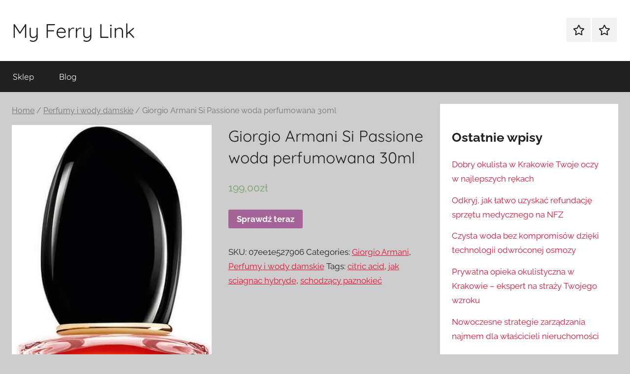

--- FILE ---
content_type: text/html; charset=UTF-8
request_url: https://myferrylink.pl/produkt/giorgio-armani-si-passione-woda-perfumowana-30ml/
body_size: 13758
content:
<!DOCTYPE html>
<html lang="pl-PL">

<head>
<meta charset="UTF-8">
<meta name="viewport" content="width=device-width, initial-scale=1">
<link rel="profile" href="http://gmpg.org/xfn/11">

<title>Giorgio Armani Si Passione woda perfumowana 30ml &#8211; My Ferry Link</title>
<meta name='robots' content='max-image-preview:large' />
<link rel="alternate" type="application/rss+xml" title="My Ferry Link &raquo; Kanał z wpisami" href="https://myferrylink.pl/feed/" />
<link rel="alternate" type="application/rss+xml" title="My Ferry Link &raquo; Kanał z komentarzami" href="https://myferrylink.pl/comments/feed/" />
<link rel="alternate" type="application/rss+xml" title="My Ferry Link &raquo; Giorgio Armani Si Passione woda perfumowana 30ml Kanał z komentarzami" href="https://myferrylink.pl/produkt/giorgio-armani-si-passione-woda-perfumowana-30ml/feed/" />
<link rel="alternate" title="oEmbed (JSON)" type="application/json+oembed" href="https://myferrylink.pl/wp-json/oembed/1.0/embed?url=https%3A%2F%2Fmyferrylink.pl%2Fprodukt%2Fgiorgio-armani-si-passione-woda-perfumowana-30ml%2F" />
<link rel="alternate" title="oEmbed (XML)" type="text/xml+oembed" href="https://myferrylink.pl/wp-json/oembed/1.0/embed?url=https%3A%2F%2Fmyferrylink.pl%2Fprodukt%2Fgiorgio-armani-si-passione-woda-perfumowana-30ml%2F&#038;format=xml" />
<style id='wp-img-auto-sizes-contain-inline-css' type='text/css'>
img:is([sizes=auto i],[sizes^="auto," i]){contain-intrinsic-size:3000px 1500px}
/*# sourceURL=wp-img-auto-sizes-contain-inline-css */
</style>
<link rel='stylesheet' id='donovan-theme-fonts-css' href='https://myferrylink.pl/wp-content/fonts/15386df4b5b9297211daf186ad589f57.css?ver=20201110' type='text/css' media='all' />
<style id='wp-emoji-styles-inline-css' type='text/css'>

	img.wp-smiley, img.emoji {
		display: inline !important;
		border: none !important;
		box-shadow: none !important;
		height: 1em !important;
		width: 1em !important;
		margin: 0 0.07em !important;
		vertical-align: -0.1em !important;
		background: none !important;
		padding: 0 !important;
	}
/*# sourceURL=wp-emoji-styles-inline-css */
</style>
<style id='wp-block-library-inline-css' type='text/css'>
:root{--wp-block-synced-color:#7a00df;--wp-block-synced-color--rgb:122,0,223;--wp-bound-block-color:var(--wp-block-synced-color);--wp-editor-canvas-background:#ddd;--wp-admin-theme-color:#007cba;--wp-admin-theme-color--rgb:0,124,186;--wp-admin-theme-color-darker-10:#006ba1;--wp-admin-theme-color-darker-10--rgb:0,107,160.5;--wp-admin-theme-color-darker-20:#005a87;--wp-admin-theme-color-darker-20--rgb:0,90,135;--wp-admin-border-width-focus:2px}@media (min-resolution:192dpi){:root{--wp-admin-border-width-focus:1.5px}}.wp-element-button{cursor:pointer}:root .has-very-light-gray-background-color{background-color:#eee}:root .has-very-dark-gray-background-color{background-color:#313131}:root .has-very-light-gray-color{color:#eee}:root .has-very-dark-gray-color{color:#313131}:root .has-vivid-green-cyan-to-vivid-cyan-blue-gradient-background{background:linear-gradient(135deg,#00d084,#0693e3)}:root .has-purple-crush-gradient-background{background:linear-gradient(135deg,#34e2e4,#4721fb 50%,#ab1dfe)}:root .has-hazy-dawn-gradient-background{background:linear-gradient(135deg,#faaca8,#dad0ec)}:root .has-subdued-olive-gradient-background{background:linear-gradient(135deg,#fafae1,#67a671)}:root .has-atomic-cream-gradient-background{background:linear-gradient(135deg,#fdd79a,#004a59)}:root .has-nightshade-gradient-background{background:linear-gradient(135deg,#330968,#31cdcf)}:root .has-midnight-gradient-background{background:linear-gradient(135deg,#020381,#2874fc)}:root{--wp--preset--font-size--normal:16px;--wp--preset--font-size--huge:42px}.has-regular-font-size{font-size:1em}.has-larger-font-size{font-size:2.625em}.has-normal-font-size{font-size:var(--wp--preset--font-size--normal)}.has-huge-font-size{font-size:var(--wp--preset--font-size--huge)}.has-text-align-center{text-align:center}.has-text-align-left{text-align:left}.has-text-align-right{text-align:right}.has-fit-text{white-space:nowrap!important}#end-resizable-editor-section{display:none}.aligncenter{clear:both}.items-justified-left{justify-content:flex-start}.items-justified-center{justify-content:center}.items-justified-right{justify-content:flex-end}.items-justified-space-between{justify-content:space-between}.screen-reader-text{border:0;clip-path:inset(50%);height:1px;margin:-1px;overflow:hidden;padding:0;position:absolute;width:1px;word-wrap:normal!important}.screen-reader-text:focus{background-color:#ddd;clip-path:none;color:#444;display:block;font-size:1em;height:auto;left:5px;line-height:normal;padding:15px 23px 14px;text-decoration:none;top:5px;width:auto;z-index:100000}html :where(.has-border-color){border-style:solid}html :where([style*=border-top-color]){border-top-style:solid}html :where([style*=border-right-color]){border-right-style:solid}html :where([style*=border-bottom-color]){border-bottom-style:solid}html :where([style*=border-left-color]){border-left-style:solid}html :where([style*=border-width]){border-style:solid}html :where([style*=border-top-width]){border-top-style:solid}html :where([style*=border-right-width]){border-right-style:solid}html :where([style*=border-bottom-width]){border-bottom-style:solid}html :where([style*=border-left-width]){border-left-style:solid}html :where(img[class*=wp-image-]){height:auto;max-width:100%}:where(figure){margin:0 0 1em}html :where(.is-position-sticky){--wp-admin--admin-bar--position-offset:var(--wp-admin--admin-bar--height,0px)}@media screen and (max-width:600px){html :where(.is-position-sticky){--wp-admin--admin-bar--position-offset:0px}}

/*# sourceURL=wp-block-library-inline-css */
</style><style id='wp-block-heading-inline-css' type='text/css'>
h1:where(.wp-block-heading).has-background,h2:where(.wp-block-heading).has-background,h3:where(.wp-block-heading).has-background,h4:where(.wp-block-heading).has-background,h5:where(.wp-block-heading).has-background,h6:where(.wp-block-heading).has-background{padding:1.25em 2.375em}h1.has-text-align-left[style*=writing-mode]:where([style*=vertical-lr]),h1.has-text-align-right[style*=writing-mode]:where([style*=vertical-rl]),h2.has-text-align-left[style*=writing-mode]:where([style*=vertical-lr]),h2.has-text-align-right[style*=writing-mode]:where([style*=vertical-rl]),h3.has-text-align-left[style*=writing-mode]:where([style*=vertical-lr]),h3.has-text-align-right[style*=writing-mode]:where([style*=vertical-rl]),h4.has-text-align-left[style*=writing-mode]:where([style*=vertical-lr]),h4.has-text-align-right[style*=writing-mode]:where([style*=vertical-rl]),h5.has-text-align-left[style*=writing-mode]:where([style*=vertical-lr]),h5.has-text-align-right[style*=writing-mode]:where([style*=vertical-rl]),h6.has-text-align-left[style*=writing-mode]:where([style*=vertical-lr]),h6.has-text-align-right[style*=writing-mode]:where([style*=vertical-rl]){rotate:180deg}
/*# sourceURL=https://myferrylink.pl/wp-includes/blocks/heading/style.min.css */
</style>
<style id='wp-block-latest-posts-inline-css' type='text/css'>
.wp-block-latest-posts{box-sizing:border-box}.wp-block-latest-posts.alignleft{margin-right:2em}.wp-block-latest-posts.alignright{margin-left:2em}.wp-block-latest-posts.wp-block-latest-posts__list{list-style:none}.wp-block-latest-posts.wp-block-latest-posts__list li{clear:both;overflow-wrap:break-word}.wp-block-latest-posts.is-grid{display:flex;flex-wrap:wrap}.wp-block-latest-posts.is-grid li{margin:0 1.25em 1.25em 0;width:100%}@media (min-width:600px){.wp-block-latest-posts.columns-2 li{width:calc(50% - .625em)}.wp-block-latest-posts.columns-2 li:nth-child(2n){margin-right:0}.wp-block-latest-posts.columns-3 li{width:calc(33.33333% - .83333em)}.wp-block-latest-posts.columns-3 li:nth-child(3n){margin-right:0}.wp-block-latest-posts.columns-4 li{width:calc(25% - .9375em)}.wp-block-latest-posts.columns-4 li:nth-child(4n){margin-right:0}.wp-block-latest-posts.columns-5 li{width:calc(20% - 1em)}.wp-block-latest-posts.columns-5 li:nth-child(5n){margin-right:0}.wp-block-latest-posts.columns-6 li{width:calc(16.66667% - 1.04167em)}.wp-block-latest-posts.columns-6 li:nth-child(6n){margin-right:0}}:root :where(.wp-block-latest-posts.is-grid){padding:0}:root :where(.wp-block-latest-posts.wp-block-latest-posts__list){padding-left:0}.wp-block-latest-posts__post-author,.wp-block-latest-posts__post-date{display:block;font-size:.8125em}.wp-block-latest-posts__post-excerpt,.wp-block-latest-posts__post-full-content{margin-bottom:1em;margin-top:.5em}.wp-block-latest-posts__featured-image a{display:inline-block}.wp-block-latest-posts__featured-image img{height:auto;max-width:100%;width:auto}.wp-block-latest-posts__featured-image.alignleft{float:left;margin-right:1em}.wp-block-latest-posts__featured-image.alignright{float:right;margin-left:1em}.wp-block-latest-posts__featured-image.aligncenter{margin-bottom:1em;text-align:center}
/*# sourceURL=https://myferrylink.pl/wp-includes/blocks/latest-posts/style.min.css */
</style>
<style id='wp-block-group-inline-css' type='text/css'>
.wp-block-group{box-sizing:border-box}:where(.wp-block-group.wp-block-group-is-layout-constrained){position:relative}
/*# sourceURL=https://myferrylink.pl/wp-includes/blocks/group/style.min.css */
</style>
<style id='global-styles-inline-css' type='text/css'>
:root{--wp--preset--aspect-ratio--square: 1;--wp--preset--aspect-ratio--4-3: 4/3;--wp--preset--aspect-ratio--3-4: 3/4;--wp--preset--aspect-ratio--3-2: 3/2;--wp--preset--aspect-ratio--2-3: 2/3;--wp--preset--aspect-ratio--16-9: 16/9;--wp--preset--aspect-ratio--9-16: 9/16;--wp--preset--color--black: #000000;--wp--preset--color--cyan-bluish-gray: #abb8c3;--wp--preset--color--white: #ffffff;--wp--preset--color--pale-pink: #f78da7;--wp--preset--color--vivid-red: #cf2e2e;--wp--preset--color--luminous-vivid-orange: #ff6900;--wp--preset--color--luminous-vivid-amber: #fcb900;--wp--preset--color--light-green-cyan: #7bdcb5;--wp--preset--color--vivid-green-cyan: #00d084;--wp--preset--color--pale-cyan-blue: #8ed1fc;--wp--preset--color--vivid-cyan-blue: #0693e3;--wp--preset--color--vivid-purple: #9b51e0;--wp--preset--color--primary: #ee1133;--wp--preset--color--secondary: #d5001a;--wp--preset--color--tertiary: #bb0000;--wp--preset--color--accent: #1153ee;--wp--preset--color--highlight: #eedc11;--wp--preset--color--light-gray: #f2f2f2;--wp--preset--color--gray: #666666;--wp--preset--color--dark-gray: #202020;--wp--preset--gradient--vivid-cyan-blue-to-vivid-purple: linear-gradient(135deg,rgb(6,147,227) 0%,rgb(155,81,224) 100%);--wp--preset--gradient--light-green-cyan-to-vivid-green-cyan: linear-gradient(135deg,rgb(122,220,180) 0%,rgb(0,208,130) 100%);--wp--preset--gradient--luminous-vivid-amber-to-luminous-vivid-orange: linear-gradient(135deg,rgb(252,185,0) 0%,rgb(255,105,0) 100%);--wp--preset--gradient--luminous-vivid-orange-to-vivid-red: linear-gradient(135deg,rgb(255,105,0) 0%,rgb(207,46,46) 100%);--wp--preset--gradient--very-light-gray-to-cyan-bluish-gray: linear-gradient(135deg,rgb(238,238,238) 0%,rgb(169,184,195) 100%);--wp--preset--gradient--cool-to-warm-spectrum: linear-gradient(135deg,rgb(74,234,220) 0%,rgb(151,120,209) 20%,rgb(207,42,186) 40%,rgb(238,44,130) 60%,rgb(251,105,98) 80%,rgb(254,248,76) 100%);--wp--preset--gradient--blush-light-purple: linear-gradient(135deg,rgb(255,206,236) 0%,rgb(152,150,240) 100%);--wp--preset--gradient--blush-bordeaux: linear-gradient(135deg,rgb(254,205,165) 0%,rgb(254,45,45) 50%,rgb(107,0,62) 100%);--wp--preset--gradient--luminous-dusk: linear-gradient(135deg,rgb(255,203,112) 0%,rgb(199,81,192) 50%,rgb(65,88,208) 100%);--wp--preset--gradient--pale-ocean: linear-gradient(135deg,rgb(255,245,203) 0%,rgb(182,227,212) 50%,rgb(51,167,181) 100%);--wp--preset--gradient--electric-grass: linear-gradient(135deg,rgb(202,248,128) 0%,rgb(113,206,126) 100%);--wp--preset--gradient--midnight: linear-gradient(135deg,rgb(2,3,129) 0%,rgb(40,116,252) 100%);--wp--preset--font-size--small: 13px;--wp--preset--font-size--medium: 20px;--wp--preset--font-size--large: 36px;--wp--preset--font-size--x-large: 42px;--wp--preset--spacing--20: 0.44rem;--wp--preset--spacing--30: 0.67rem;--wp--preset--spacing--40: 1rem;--wp--preset--spacing--50: 1.5rem;--wp--preset--spacing--60: 2.25rem;--wp--preset--spacing--70: 3.38rem;--wp--preset--spacing--80: 5.06rem;--wp--preset--shadow--natural: 6px 6px 9px rgba(0, 0, 0, 0.2);--wp--preset--shadow--deep: 12px 12px 50px rgba(0, 0, 0, 0.4);--wp--preset--shadow--sharp: 6px 6px 0px rgba(0, 0, 0, 0.2);--wp--preset--shadow--outlined: 6px 6px 0px -3px rgb(255, 255, 255), 6px 6px rgb(0, 0, 0);--wp--preset--shadow--crisp: 6px 6px 0px rgb(0, 0, 0);}:where(.is-layout-flex){gap: 0.5em;}:where(.is-layout-grid){gap: 0.5em;}body .is-layout-flex{display: flex;}.is-layout-flex{flex-wrap: wrap;align-items: center;}.is-layout-flex > :is(*, div){margin: 0;}body .is-layout-grid{display: grid;}.is-layout-grid > :is(*, div){margin: 0;}:where(.wp-block-columns.is-layout-flex){gap: 2em;}:where(.wp-block-columns.is-layout-grid){gap: 2em;}:where(.wp-block-post-template.is-layout-flex){gap: 1.25em;}:where(.wp-block-post-template.is-layout-grid){gap: 1.25em;}.has-black-color{color: var(--wp--preset--color--black) !important;}.has-cyan-bluish-gray-color{color: var(--wp--preset--color--cyan-bluish-gray) !important;}.has-white-color{color: var(--wp--preset--color--white) !important;}.has-pale-pink-color{color: var(--wp--preset--color--pale-pink) !important;}.has-vivid-red-color{color: var(--wp--preset--color--vivid-red) !important;}.has-luminous-vivid-orange-color{color: var(--wp--preset--color--luminous-vivid-orange) !important;}.has-luminous-vivid-amber-color{color: var(--wp--preset--color--luminous-vivid-amber) !important;}.has-light-green-cyan-color{color: var(--wp--preset--color--light-green-cyan) !important;}.has-vivid-green-cyan-color{color: var(--wp--preset--color--vivid-green-cyan) !important;}.has-pale-cyan-blue-color{color: var(--wp--preset--color--pale-cyan-blue) !important;}.has-vivid-cyan-blue-color{color: var(--wp--preset--color--vivid-cyan-blue) !important;}.has-vivid-purple-color{color: var(--wp--preset--color--vivid-purple) !important;}.has-black-background-color{background-color: var(--wp--preset--color--black) !important;}.has-cyan-bluish-gray-background-color{background-color: var(--wp--preset--color--cyan-bluish-gray) !important;}.has-white-background-color{background-color: var(--wp--preset--color--white) !important;}.has-pale-pink-background-color{background-color: var(--wp--preset--color--pale-pink) !important;}.has-vivid-red-background-color{background-color: var(--wp--preset--color--vivid-red) !important;}.has-luminous-vivid-orange-background-color{background-color: var(--wp--preset--color--luminous-vivid-orange) !important;}.has-luminous-vivid-amber-background-color{background-color: var(--wp--preset--color--luminous-vivid-amber) !important;}.has-light-green-cyan-background-color{background-color: var(--wp--preset--color--light-green-cyan) !important;}.has-vivid-green-cyan-background-color{background-color: var(--wp--preset--color--vivid-green-cyan) !important;}.has-pale-cyan-blue-background-color{background-color: var(--wp--preset--color--pale-cyan-blue) !important;}.has-vivid-cyan-blue-background-color{background-color: var(--wp--preset--color--vivid-cyan-blue) !important;}.has-vivid-purple-background-color{background-color: var(--wp--preset--color--vivid-purple) !important;}.has-black-border-color{border-color: var(--wp--preset--color--black) !important;}.has-cyan-bluish-gray-border-color{border-color: var(--wp--preset--color--cyan-bluish-gray) !important;}.has-white-border-color{border-color: var(--wp--preset--color--white) !important;}.has-pale-pink-border-color{border-color: var(--wp--preset--color--pale-pink) !important;}.has-vivid-red-border-color{border-color: var(--wp--preset--color--vivid-red) !important;}.has-luminous-vivid-orange-border-color{border-color: var(--wp--preset--color--luminous-vivid-orange) !important;}.has-luminous-vivid-amber-border-color{border-color: var(--wp--preset--color--luminous-vivid-amber) !important;}.has-light-green-cyan-border-color{border-color: var(--wp--preset--color--light-green-cyan) !important;}.has-vivid-green-cyan-border-color{border-color: var(--wp--preset--color--vivid-green-cyan) !important;}.has-pale-cyan-blue-border-color{border-color: var(--wp--preset--color--pale-cyan-blue) !important;}.has-vivid-cyan-blue-border-color{border-color: var(--wp--preset--color--vivid-cyan-blue) !important;}.has-vivid-purple-border-color{border-color: var(--wp--preset--color--vivid-purple) !important;}.has-vivid-cyan-blue-to-vivid-purple-gradient-background{background: var(--wp--preset--gradient--vivid-cyan-blue-to-vivid-purple) !important;}.has-light-green-cyan-to-vivid-green-cyan-gradient-background{background: var(--wp--preset--gradient--light-green-cyan-to-vivid-green-cyan) !important;}.has-luminous-vivid-amber-to-luminous-vivid-orange-gradient-background{background: var(--wp--preset--gradient--luminous-vivid-amber-to-luminous-vivid-orange) !important;}.has-luminous-vivid-orange-to-vivid-red-gradient-background{background: var(--wp--preset--gradient--luminous-vivid-orange-to-vivid-red) !important;}.has-very-light-gray-to-cyan-bluish-gray-gradient-background{background: var(--wp--preset--gradient--very-light-gray-to-cyan-bluish-gray) !important;}.has-cool-to-warm-spectrum-gradient-background{background: var(--wp--preset--gradient--cool-to-warm-spectrum) !important;}.has-blush-light-purple-gradient-background{background: var(--wp--preset--gradient--blush-light-purple) !important;}.has-blush-bordeaux-gradient-background{background: var(--wp--preset--gradient--blush-bordeaux) !important;}.has-luminous-dusk-gradient-background{background: var(--wp--preset--gradient--luminous-dusk) !important;}.has-pale-ocean-gradient-background{background: var(--wp--preset--gradient--pale-ocean) !important;}.has-electric-grass-gradient-background{background: var(--wp--preset--gradient--electric-grass) !important;}.has-midnight-gradient-background{background: var(--wp--preset--gradient--midnight) !important;}.has-small-font-size{font-size: var(--wp--preset--font-size--small) !important;}.has-medium-font-size{font-size: var(--wp--preset--font-size--medium) !important;}.has-large-font-size{font-size: var(--wp--preset--font-size--large) !important;}.has-x-large-font-size{font-size: var(--wp--preset--font-size--x-large) !important;}
/*# sourceURL=global-styles-inline-css */
</style>

<style id='classic-theme-styles-inline-css' type='text/css'>
/*! This file is auto-generated */
.wp-block-button__link{color:#fff;background-color:#32373c;border-radius:9999px;box-shadow:none;text-decoration:none;padding:calc(.667em + 2px) calc(1.333em + 2px);font-size:1.125em}.wp-block-file__button{background:#32373c;color:#fff;text-decoration:none}
/*# sourceURL=/wp-includes/css/classic-themes.min.css */
</style>
<link rel='stylesheet' id='woocommerce-layout-css' href='https://myferrylink.pl/wp-content/plugins/woocommerce/assets/css/woocommerce-layout.css?ver=6.4.1' type='text/css' media='all' />
<link rel='stylesheet' id='woocommerce-smallscreen-css' href='https://myferrylink.pl/wp-content/plugins/woocommerce/assets/css/woocommerce-smallscreen.css?ver=6.4.1' type='text/css' media='only screen and (max-width: 768px)' />
<link rel='stylesheet' id='woocommerce-general-css' href='https://myferrylink.pl/wp-content/plugins/woocommerce/assets/css/woocommerce.css?ver=6.4.1' type='text/css' media='all' />
<style id='woocommerce-inline-inline-css' type='text/css'>
.woocommerce form .form-row .required { visibility: visible; }
/*# sourceURL=woocommerce-inline-inline-css */
</style>
<link rel='stylesheet' id='donovan-stylesheet-css' href='https://myferrylink.pl/wp-content/themes/donovan/style.css?ver=1.8.9' type='text/css' media='all' />
<script type="text/javascript" src="https://myferrylink.pl/wp-includes/js/jquery/jquery.min.js?ver=3.7.1" id="jquery-core-js"></script>
<script type="text/javascript" src="https://myferrylink.pl/wp-includes/js/jquery/jquery-migrate.min.js?ver=3.4.1" id="jquery-migrate-js"></script>
<script type="text/javascript" src="https://myferrylink.pl/wp-content/themes/donovan/assets/js/svgxuse.min.js?ver=1.2.6" id="svgxuse-js"></script>
<link rel="https://api.w.org/" href="https://myferrylink.pl/wp-json/" /><link rel="alternate" title="JSON" type="application/json" href="https://myferrylink.pl/wp-json/wp/v2/product/310" /><link rel="EditURI" type="application/rsd+xml" title="RSD" href="https://myferrylink.pl/xmlrpc.php?rsd" />
<meta name="generator" content="WordPress 6.9" />
<meta name="generator" content="WooCommerce 6.4.1" />
<link rel="canonical" href="https://myferrylink.pl/produkt/giorgio-armani-si-passione-woda-perfumowana-30ml/" />
<link rel='shortlink' href='https://myferrylink.pl/?p=310' />
<link rel="pingback" href="https://myferrylink.pl/xmlrpc.php">
	<noscript><style>.woocommerce-product-gallery{ opacity: 1 !important; }</style></noscript>
			<style type="text/css" id="wp-custom-css">
			.woocommerce ul.products li.product a img {
    height: 230px;
    object-fit: contain;
}

.woocommerce ul.products li.product .woocommerce-loop-product__title {
    height: 90px;
    overflow: hidden;
}		</style>
		</head>

<body class="wp-singular product-template-default single single-product postid-310 wp-embed-responsive wp-theme-donovan theme-donovan woocommerce woocommerce-page woocommerce-no-js blog-grid-layout">

	<div id="page" class="site">
		<a class="skip-link screen-reader-text" href="#content">Przejdź do treści</a>

		
		
		<header id="masthead" class="site-header clearfix" role="banner">

			<div class="header-main container clearfix">

				<div id="logo" class="site-branding clearfix">

										
			<p class="site-title"><a href="https://myferrylink.pl/" rel="home">My Ferry Link</a></p>

							
				</div><!-- .site-branding -->

				
	<div id="header-social-icons" class="header-social-menu donovan-social-menu clearfix">

		<ul id="menu-m" class="social-icons-menu"><li id="menu-item-15" class="menu-item menu-item-type-post_type menu-item-object-page menu-item-home current_page_parent menu-item-15"><a href="https://myferrylink.pl/"><span class="screen-reader-text">Sklep</span><svg class="icon icon-star" aria-hidden="true" role="img"> <use xlink:href="https://myferrylink.pl/wp-content/themes/donovan/assets/icons/social-icons.svg#icon-star"></use> </svg></a></li>
<li id="menu-item-16" class="menu-item menu-item-type-post_type menu-item-object-page menu-item-16"><a href="https://myferrylink.pl/blog/"><span class="screen-reader-text">Blog</span><svg class="icon icon-star" aria-hidden="true" role="img"> <use xlink:href="https://myferrylink.pl/wp-content/themes/donovan/assets/icons/social-icons.svg#icon-star"></use> </svg></a></li>
</ul>
	</div>


			</div><!-- .header-main -->

			

	<div id="main-navigation-wrap" class="primary-navigation-wrap">

		<div id="main-navigation-container" class="primary-navigation-container container">

			
			<button class="primary-menu-toggle menu-toggle" aria-controls="primary-menu" aria-expanded="false" >
				<svg class="icon icon-menu" aria-hidden="true" role="img"> <use xlink:href="https://myferrylink.pl/wp-content/themes/donovan/assets/icons/genericons-neue.svg#menu"></use> </svg><svg class="icon icon-close" aria-hidden="true" role="img"> <use xlink:href="https://myferrylink.pl/wp-content/themes/donovan/assets/icons/genericons-neue.svg#close"></use> </svg>				<span class="menu-toggle-text">Menu</span>
			</button>

			<div class="primary-navigation">

				<nav id="site-navigation" class="main-navigation" role="navigation"  aria-label="Menu główne">

					<ul id="primary-menu" class="menu"><li class="menu-item menu-item-type-post_type menu-item-object-page menu-item-home current_page_parent menu-item-15"><a href="https://myferrylink.pl/">Sklep</a></li>
<li class="menu-item menu-item-type-post_type menu-item-object-page menu-item-16"><a href="https://myferrylink.pl/blog/">Blog</a></li>
</ul>				</nav><!-- #site-navigation -->

			</div><!-- .primary-navigation -->

		</div>

	</div>



			
			
		</header><!-- #masthead -->

		
		<div id="content" class="site-content container">

			
	<section id="primary" class="content-area"><main id="main" class="site-main" role="main"><nav class="woocommerce-breadcrumb"><a href="https://myferrylink.pl">Home</a>&nbsp;&#47;&nbsp;<a href="https://myferrylink.pl/kategoria-produktu/perfumy-i-wody-damskie/">Perfumy i wody damskie</a>&nbsp;&#47;&nbsp;Giorgio Armani Si Passione woda perfumowana 30ml</nav>
					
			<div class="woocommerce-notices-wrapper"></div><div id="product-310" class="comments-off product type-product post-310 status-publish first instock product_cat-giorgio-armani product_cat-perfumy-i-wody-damskie product_tag-citric-acid product_tag-jak-sciagnac-hybryde product_tag-schodzacy-paznokiec has-post-thumbnail product-type-external">

	<div class="woocommerce-product-gallery woocommerce-product-gallery--with-images woocommerce-product-gallery--columns-4 images" data-columns="4" style="opacity: 0; transition: opacity .25s ease-in-out;">
	<figure class="woocommerce-product-gallery__wrapper">
		<div data-thumb="https://myferrylink.pl/wp-content/uploads/2022/11/i-giorgio-armani-si-passione-woda-perfumowana-30ml-100x100.jpg" data-thumb-alt="" class="woocommerce-product-gallery__image"><a href="https://myferrylink.pl/wp-content/uploads/2022/11/i-giorgio-armani-si-passione-woda-perfumowana-30ml.jpg"><img width="440" height="1136" src="https://myferrylink.pl/wp-content/uploads/2022/11/i-giorgio-armani-si-passione-woda-perfumowana-30ml.jpg" class="wp-post-image" alt="" title="i-giorgio-armani-si-passione-woda-perfumowana-30ml" data-caption="" data-src="https://myferrylink.pl/wp-content/uploads/2022/11/i-giorgio-armani-si-passione-woda-perfumowana-30ml.jpg" data-large_image="https://myferrylink.pl/wp-content/uploads/2022/11/i-giorgio-armani-si-passione-woda-perfumowana-30ml.jpg" data-large_image_width="440" data-large_image_height="1136" decoding="async" fetchpriority="high" srcset="https://myferrylink.pl/wp-content/uploads/2022/11/i-giorgio-armani-si-passione-woda-perfumowana-30ml.jpg 440w, https://myferrylink.pl/wp-content/uploads/2022/11/i-giorgio-armani-si-passione-woda-perfumowana-30ml-116x300.jpg 116w, https://myferrylink.pl/wp-content/uploads/2022/11/i-giorgio-armani-si-passione-woda-perfumowana-30ml-397x1024.jpg 397w" sizes="(max-width: 440px) 100vw, 440px" /></a></div>	</figure>
</div>

	<div class="summary entry-summary">
		<h1 class="product_title entry-title">Giorgio Armani Si Passione woda perfumowana 30ml</h1><p class="price"><span class="woocommerce-Price-amount amount"><bdi>199,00<span class="woocommerce-Price-currencySymbol">&#122;&#322;</span></bdi></span></p>

<form class="cart" action="https://myferrylink.pl/147" method="get">
	
	<button type="submit" class="single_add_to_cart_button button alt">Sprawdź teraz</button>

	
	</form>

<div class="product_meta">

	
	
		<span class="sku_wrapper">SKU: <span class="sku">07ee1e527906</span></span>

	
	<span class="posted_in">Categories: <a href="https://myferrylink.pl/kategoria-produktu/giorgio-armani/" rel="tag">Giorgio Armani</a>, <a href="https://myferrylink.pl/kategoria-produktu/perfumy-i-wody-damskie/" rel="tag">Perfumy i wody damskie</a></span>
	<span class="tagged_as">Tags: <a href="https://myferrylink.pl/tag-produktu/citric-acid/" rel="tag">citric acid</a>, <a href="https://myferrylink.pl/tag-produktu/jak-sciagnac-hybryde/" rel="tag">jak sciagnac hybryde</a>, <a href="https://myferrylink.pl/tag-produktu/schodzacy-paznokiec/" rel="tag">schodzący paznokieć</a></span>
	
</div>
	</div>

	
	<div class="woocommerce-tabs wc-tabs-wrapper">
		<ul class="tabs wc-tabs" role="tablist">
							<li class="description_tab" id="tab-title-description" role="tab" aria-controls="tab-description">
					<a href="#tab-description">
						Description					</a>
				</li>
					</ul>
					<div class="woocommerce-Tabs-panel woocommerce-Tabs-panel--description panel entry-content wc-tab" id="tab-description" role="tabpanel" aria-labelledby="tab-title-description">
				
	<h2>Description</h2>

<p>SI PASSIONE od Giorgio Armani to zapach nowoczesnej i odważnej kobiety, która ma odwagę powiedzieć „TAK”. Intensywna, bezkompromisowa kompozycja na nowo definiuje pasję – silne uczucie, które pozwala żyć bez narzuconych ograniczeń.SI PASSIONE to hołd złożony kobiecie wolnej i świadomej. Ujawnia nowy wymiar jej osobowości, podkreślając wdzięk, siłę i niezależność.                            </p>
<p>​                            </p>
<p>            Giorgio Armani SI PASSIONE</p>
<p>Zmysłowy i promienny zapach SI PASSIONE otwiera akcent różowego pieprzu, który ustępuje miejsca słodkim akordom nektaru z czarnej porzeczki i soczystej gruszki. Serce kobiecego zapachu stanowi bukiet kwiatów – róży i niezwykle zmysłowego jaśminu, a całość dopełniają nuty wanilii i drzewne akordy. SI PASSIONE zamknięte zostało w modernistycznym flakonie, którego wnętrze rozświetla wibrująca czerwień. To kolor miłości, pożądania i pasji, która sprawia, że rytm serca przyspiesza. SI to deklaracja miłości i pełni życia. SI to mój wybór. SI to pasja. SI to JA.Giorgio Armani SI PASSIONENuty zapachowe:Linia głowy: różowy pieprz, gruszka, czarna porzeczkaLinia serca: róża, jaśmin, heliotropLinia podstawy: cedr, wanilia</p>
<p>Perfumy i wody damskie</p>
<p>dermika kremy pod oczy, paznokcie fiolet, vianek krem, frezarka do paznokci rossmann, lotion do włosów, fale włosy średnie, gdzie kupić prezerwatywy, pędzel wachlarz</p>
<p>yyyyy</p>
			</div>
		
			</div>


	<section class="related products">

					<h2>Related products</h2>
				
		<ul class="products columns-4">

			
					<li class="comments-off product type-product post-39 status-publish first instock product_cat-jimmy-choo product_cat-perfumy-i-wody-damskie product_tag-baza-hybrydowa product_tag-rozswietlacz-do-twarzy product_tag-zmarszczki-na-czole has-post-thumbnail product-type-external">
	<a href="https://myferrylink.pl/produkt/jimmy-choo-jimmy-woda-perfumowana-40ml/" class="woocommerce-LoopProduct-link woocommerce-loop-product__link"><img width="300" height="300" src="https://myferrylink.pl/wp-content/uploads/2022/11/i-jimmy-choo-jimmy-woda-perfumowana-40ml-300x300.jpg" class="attachment-woocommerce_thumbnail size-woocommerce_thumbnail" alt="" decoding="async" srcset="https://myferrylink.pl/wp-content/uploads/2022/11/i-jimmy-choo-jimmy-woda-perfumowana-40ml-300x300.jpg 300w, https://myferrylink.pl/wp-content/uploads/2022/11/i-jimmy-choo-jimmy-woda-perfumowana-40ml-150x150.jpg 150w, https://myferrylink.pl/wp-content/uploads/2022/11/i-jimmy-choo-jimmy-woda-perfumowana-40ml-100x100.jpg 100w" sizes="(max-width: 300px) 100vw, 300px" /><h2 class="woocommerce-loop-product__title">Jimmy Choo Jimmy Woda Perfumowana 40ml</h2>
	<span class="price"><span class="woocommerce-Price-amount amount"><bdi>99,00<span class="woocommerce-Price-currencySymbol">&#122;&#322;</span></bdi></span></span>
</a><a href="https://myferrylink.pl/11" data-quantity="1" class="button product_type_external" data-product_id="39" data-product_sku="9932193c57a2" aria-label="Sprawdź teraz" rel="nofollow">Sprawdź teraz</a></li>

			
					<li class="comments-off product type-product post-69 status-publish instock product_cat-perfumy-i-wody-damskie product_cat-versace product_tag-lash-brow-mydlo-do-stylizacji-brwi product_tag-masc-na-pryszcze product_tag-nam-puder product_tag-prezent-dla-mezczyzny-na-urodziny product_tag-szampon-na-lupiez has-post-thumbnail product-type-external">
	<a href="https://myferrylink.pl/produkt/versace-crystal-noir-woda-perfumowana-90ml/" class="woocommerce-LoopProduct-link woocommerce-loop-product__link"><img width="300" height="300" src="https://myferrylink.pl/wp-content/uploads/2022/11/i-versace-crystal-noir-woda-perfumowana-90ml-300x300.jpg" class="attachment-woocommerce_thumbnail size-woocommerce_thumbnail" alt="" decoding="async" srcset="https://myferrylink.pl/wp-content/uploads/2022/11/i-versace-crystal-noir-woda-perfumowana-90ml-300x300.jpg 300w, https://myferrylink.pl/wp-content/uploads/2022/11/i-versace-crystal-noir-woda-perfumowana-90ml-150x150.jpg 150w, https://myferrylink.pl/wp-content/uploads/2022/11/i-versace-crystal-noir-woda-perfumowana-90ml-100x100.jpg 100w" sizes="(max-width: 300px) 100vw, 300px" /><h2 class="woocommerce-loop-product__title">Versace Crystal Noir Woda Perfumowana 90ml</h2>
	<span class="price"><span class="woocommerce-Price-amount amount"><bdi>249,00<span class="woocommerce-Price-currencySymbol">&#122;&#322;</span></bdi></span></span>
</a><a href="https://myferrylink.pl/26" data-quantity="1" class="button product_type_external" data-product_id="69" data-product_sku="8ec98526fd7c" aria-label="Sprawdź teraz" rel="nofollow">Sprawdź teraz</a></li>

			
					<li class="comments-off product type-product post-81 status-publish instock product_cat-chanel product_cat-perfumy-i-wody-damskie product_tag-co-wyciaga-rope-z-palca product_tag-glebokie-wagry-usuwanie product_tag-samoopalacz-do-twarzy product_tag-schodzacy-paznokiec has-post-thumbnail product-type-external">
	<a href="https://myferrylink.pl/produkt/chanel-coco-mademoiselle-woda-perfumowana-100ml/" class="woocommerce-LoopProduct-link woocommerce-loop-product__link"><img width="300" height="300" src="https://myferrylink.pl/wp-content/uploads/2022/11/i-chanel-coco-mademoiselle-woda-perfumowana-100ml-300x300.jpg" class="attachment-woocommerce_thumbnail size-woocommerce_thumbnail" alt="" decoding="async" loading="lazy" srcset="https://myferrylink.pl/wp-content/uploads/2022/11/i-chanel-coco-mademoiselle-woda-perfumowana-100ml-300x300.jpg 300w, https://myferrylink.pl/wp-content/uploads/2022/11/i-chanel-coco-mademoiselle-woda-perfumowana-100ml-150x150.jpg 150w, https://myferrylink.pl/wp-content/uploads/2022/11/i-chanel-coco-mademoiselle-woda-perfumowana-100ml-100x100.jpg 100w" sizes="auto, (max-width: 300px) 100vw, 300px" /><h2 class="woocommerce-loop-product__title">Chanel Coco Mademoiselle Woda Perfumowana 100ml</h2>
	<span class="price"><span class="woocommerce-Price-amount amount"><bdi>489,00<span class="woocommerce-Price-currencySymbol">&#122;&#322;</span></bdi></span></span>
</a><a href="https://myferrylink.pl/32" data-quantity="1" class="button product_type_external" data-product_id="81" data-product_sku="4ed70afb82f4" aria-label="Sprawdź teraz" rel="nofollow">Sprawdź teraz</a></li>

			
					<li class="comments-off product type-product post-107 status-publish last instock product_cat-carolina-herrera product_cat-perfumy-i-wody-damskie product_tag-botoks-na-wlosy-w-domu product_tag-co-na-opryszczke product_tag-paznokcie-ze-zlotym-akcentem product_tag-pirolam-lakier-cena has-post-thumbnail product-type-external">
	<a href="https://myferrylink.pl/produkt/carolina-herrera-good-girl-woda-perfumowana-80ml/" class="woocommerce-LoopProduct-link woocommerce-loop-product__link"><img width="300" height="300" src="https://myferrylink.pl/wp-content/uploads/2022/11/i-carolina-herrera-good-girl-woda-perfumowana-80ml-300x300.jpg" class="attachment-woocommerce_thumbnail size-woocommerce_thumbnail" alt="" decoding="async" loading="lazy" srcset="https://myferrylink.pl/wp-content/uploads/2022/11/i-carolina-herrera-good-girl-woda-perfumowana-80ml-300x300.jpg 300w, https://myferrylink.pl/wp-content/uploads/2022/11/i-carolina-herrera-good-girl-woda-perfumowana-80ml-150x150.jpg 150w, https://myferrylink.pl/wp-content/uploads/2022/11/i-carolina-herrera-good-girl-woda-perfumowana-80ml-100x100.jpg 100w" sizes="auto, (max-width: 300px) 100vw, 300px" /><h2 class="woocommerce-loop-product__title">Carolina Herrera Good Girl Woda Perfumowana 80ml</h2>
	<span class="price"><span class="woocommerce-Price-amount amount"><bdi>259,00<span class="woocommerce-Price-currencySymbol">&#122;&#322;</span></bdi></span></span>
</a><a href="https://myferrylink.pl/45" data-quantity="1" class="button product_type_external" data-product_id="107" data-product_sku="7df6e68443fe" aria-label="Sprawdź teraz" rel="nofollow">Sprawdź teraz</a></li>

			
		</ul>

	</section>
	</div>


		
	</main><!-- #main --></section><!-- #primary -->
	
	<section id="secondary" class="sidebar widget-area clearfix" role="complementary">

		<section id="block-3" class="widget widget_block"><div class="wp-block-group"><div class="wp-block-group__inner-container is-layout-flow wp-block-group-is-layout-flow"><h2 class="wp-block-heading">Ostatnie wpisy</h2><ul class="wp-block-latest-posts__list wp-block-latest-posts"><li><a class="wp-block-latest-posts__post-title" href="https://myferrylink.pl/dobry-okulista-w-krakowie-twoje-oczy-w-najlepszych-rekach/">Dobry okulista w Krakowie Twoje oczy w najlepszych rękach</a></li>
<li><a class="wp-block-latest-posts__post-title" href="https://myferrylink.pl/odkryj-jak-latwo-uzyskac-refundacje-sprzetu-medycznego-na-nfz/">Odkryj, jak łatwo uzyskać refundację sprzętu medycznego na NFZ</a></li>
<li><a class="wp-block-latest-posts__post-title" href="https://myferrylink.pl/czysta-woda-bez-kompromisow-dzieki-technologii-odwroconej-osmozy/">Czysta woda bez kompromisów dzięki technologii odwróconej osmozy</a></li>
<li><a class="wp-block-latest-posts__post-title" href="https://myferrylink.pl/prywatna-opieka-okulistyczna-w-krakowie-ekspert-na-strazy-twojego-wzroku/">Prywatna opieka okulistyczna w Krakowie &#8211; ekspert na straży Twojego wzroku</a></li>
<li><a class="wp-block-latest-posts__post-title" href="https://myferrylink.pl/nowoczesne-strategie-zarzadzania-najmem-dla-wlascicieli-nieruchomosci/">Nowoczesne strategie zarządzania najmem dla właścicieli nieruchomości</a></li>
</ul></div></div></section><section id="block-11" class="widget widget_block"><a href="https://nikastudio.pl/makijaz-permanentny/makijaz-permanentny-powiek-poznan/">	makijaż permanentny oczu poznań</a>
</section><section id="woocommerce_products-3" class="widget woocommerce widget_products"><h4 class="widget-title">Produkty</h4><ul class="product_list_widget"><li>
	
	<a href="https://myferrylink.pl/produkt/lalique-soleil-woda-perfumowana-100ml/">
		<img width="300" height="300" src="https://myferrylink.pl/wp-content/uploads/2022/11/i-lalique-soleil-woda-perfumowana-100ml-300x300.jpg" class="attachment-woocommerce_thumbnail size-woocommerce_thumbnail" alt="" decoding="async" loading="lazy" srcset="https://myferrylink.pl/wp-content/uploads/2022/11/i-lalique-soleil-woda-perfumowana-100ml-300x300.jpg 300w, https://myferrylink.pl/wp-content/uploads/2022/11/i-lalique-soleil-woda-perfumowana-100ml-150x150.jpg 150w, https://myferrylink.pl/wp-content/uploads/2022/11/i-lalique-soleil-woda-perfumowana-100ml-100x100.jpg 100w" sizes="auto, (max-width: 300px) 100vw, 300px" />		<span class="product-title">Lalique Soleil woda perfumowana 100ml</span>
	</a>

				
	<span class="woocommerce-Price-amount amount"><bdi>150,07<span class="woocommerce-Price-currencySymbol">&#122;&#322;</span></bdi></span>
	</li>
<li>
	
	<a href="https://myferrylink.pl/produkt/catrice-art-couleurs-eyeshadow-cien-do-powiek-320-mellow-mauve-2-4g/">
		<img width="300" height="300" src="https://myferrylink.pl/wp-content/uploads/2022/11/i-catrice-art-couleurs-eyeshadow-cien-do-powiek-320-mellow-mauve-2-4g-300x300.jpg" class="attachment-woocommerce_thumbnail size-woocommerce_thumbnail" alt="" decoding="async" loading="lazy" srcset="https://myferrylink.pl/wp-content/uploads/2022/11/i-catrice-art-couleurs-eyeshadow-cien-do-powiek-320-mellow-mauve-2-4g-300x300.jpg 300w, https://myferrylink.pl/wp-content/uploads/2022/11/i-catrice-art-couleurs-eyeshadow-cien-do-powiek-320-mellow-mauve-2-4g-150x150.jpg 150w, https://myferrylink.pl/wp-content/uploads/2022/11/i-catrice-art-couleurs-eyeshadow-cien-do-powiek-320-mellow-mauve-2-4g-100x100.jpg 100w" sizes="auto, (max-width: 300px) 100vw, 300px" />		<span class="product-title">Catrice Art Couleurs Eyeshadow cień do powiek 320 Mellow Mauve 2.4g</span>
	</a>

				
	<span class="woocommerce-Price-amount amount"><bdi>10,70<span class="woocommerce-Price-currencySymbol">&#122;&#322;</span></bdi></span>
	</li>
<li>
	
	<a href="https://myferrylink.pl/produkt/paco-rabanne-1-million-woda-toaletowa-5ml/">
		<img width="300" height="300" src="https://myferrylink.pl/wp-content/uploads/2022/11/i-paco-rabanne-1-million-woda-toaletowa-5ml-300x300.jpg" class="attachment-woocommerce_thumbnail size-woocommerce_thumbnail" alt="" decoding="async" loading="lazy" srcset="https://myferrylink.pl/wp-content/uploads/2022/11/i-paco-rabanne-1-million-woda-toaletowa-5ml-300x300.jpg 300w, https://myferrylink.pl/wp-content/uploads/2022/11/i-paco-rabanne-1-million-woda-toaletowa-5ml-150x150.jpg 150w, https://myferrylink.pl/wp-content/uploads/2022/11/i-paco-rabanne-1-million-woda-toaletowa-5ml-100x100.jpg 100w" sizes="auto, (max-width: 300px) 100vw, 300px" />		<span class="product-title">Paco Rabanne 1 Million Woda toaletowa 5ml</span>
	</a>

				
	<span class="woocommerce-Price-amount amount"><bdi>38,00<span class="woocommerce-Price-currencySymbol">&#122;&#322;</span></bdi></span>
	</li>
<li>
	
	<a href="https://myferrylink.pl/produkt/artego-touch-hot-shot-lakier-do-wlosow-500ml-x2/">
		<img width="300" height="300" src="https://myferrylink.pl/wp-content/uploads/2022/11/i-artego-touch-hot-shot-lakier-do-wlosow-500ml-x2-300x300.jpg" class="attachment-woocommerce_thumbnail size-woocommerce_thumbnail" alt="" decoding="async" loading="lazy" srcset="https://myferrylink.pl/wp-content/uploads/2022/11/i-artego-touch-hot-shot-lakier-do-wlosow-500ml-x2-300x300.jpg 300w, https://myferrylink.pl/wp-content/uploads/2022/11/i-artego-touch-hot-shot-lakier-do-wlosow-500ml-x2-150x150.jpg 150w, https://myferrylink.pl/wp-content/uploads/2022/11/i-artego-touch-hot-shot-lakier-do-wlosow-500ml-x2-100x100.jpg 100w" sizes="auto, (max-width: 300px) 100vw, 300px" />		<span class="product-title">Artego Touch Hot Shot Lakier Do Włosów 500Ml X2</span>
	</a>

				
	<span class="woocommerce-Price-amount amount"><bdi>40,00<span class="woocommerce-Price-currencySymbol">&#122;&#322;</span></bdi></span>
	</li>
<li>
	
	<a href="https://myferrylink.pl/produkt/versus-versace-vsp1m0321/">
		<img width="300" height="300" src="https://myferrylink.pl/wp-content/uploads/2022/11/i-versus-versace-vsp1m0321-300x300.jpg" class="attachment-woocommerce_thumbnail size-woocommerce_thumbnail" alt="" decoding="async" loading="lazy" srcset="https://myferrylink.pl/wp-content/uploads/2022/11/i-versus-versace-vsp1m0321-300x300.jpg 300w, https://myferrylink.pl/wp-content/uploads/2022/11/i-versus-versace-vsp1m0321-150x150.jpg 150w, https://myferrylink.pl/wp-content/uploads/2022/11/i-versus-versace-vsp1m0321-100x100.jpg 100w" sizes="auto, (max-width: 300px) 100vw, 300px" />		<span class="product-title">Versus Versace VSP1M0321</span>
	</a>

				
	<span class="woocommerce-Price-amount amount"><bdi>622,00<span class="woocommerce-Price-currencySymbol">&#122;&#322;</span></bdi></span>
	</li>
<li>
	
	<a href="https://myferrylink.pl/produkt/embryolisse-lait-creme-concentre-krem-75ml/">
		<img width="215" height="300" src="https://myferrylink.pl/wp-content/uploads/2022/11/i-embryolisse-lait-creme-concentre-krem-75ml-215x300.jpg" class="attachment-woocommerce_thumbnail size-woocommerce_thumbnail" alt="" decoding="async" loading="lazy" />		<span class="product-title">Embryolisse Lait Creme Concentre Krem 75ml</span>
	</a>

				
	<span class="woocommerce-Price-amount amount"><bdi>59,60<span class="woocommerce-Price-currencySymbol">&#122;&#322;</span></bdi></span>
	</li>
<li>
	
	<a href="https://myferrylink.pl/produkt/trwale-perfumy-33ml-deep-perfumetki-33-ml/">
		<img width="300" height="300" src="https://myferrylink.pl/wp-content/uploads/2022/11/i-trwale-perfumy-33ml-deep-perfumetki-33-ml-300x300.jpg" class="attachment-woocommerce_thumbnail size-woocommerce_thumbnail" alt="" decoding="async" loading="lazy" srcset="https://myferrylink.pl/wp-content/uploads/2022/11/i-trwale-perfumy-33ml-deep-perfumetki-33-ml-300x300.jpg 300w, https://myferrylink.pl/wp-content/uploads/2022/11/i-trwale-perfumy-33ml-deep-perfumetki-33-ml-150x150.jpg 150w, https://myferrylink.pl/wp-content/uploads/2022/11/i-trwale-perfumy-33ml-deep-perfumetki-33-ml-100x100.jpg 100w" sizes="auto, (max-width: 300px) 100vw, 300px" />		<span class="product-title">Trwałe Perfumy 33Ml Deep Perfumetki 33 Ml</span>
	</a>

				
	<span class="woocommerce-Price-amount amount"><bdi>14,50<span class="woocommerce-Price-currencySymbol">&#122;&#322;</span></bdi></span>
	</li>
<li>
	
	<a href="https://myferrylink.pl/produkt/chanel-coco-mademoiselle-intense-woda-perfumowana-100ml/">
		<img width="300" height="300" src="https://myferrylink.pl/wp-content/uploads/2022/11/i-chanel-coco-mademoiselle-intense-woda-perfumowana-100ml-300x300.jpg" class="attachment-woocommerce_thumbnail size-woocommerce_thumbnail" alt="" decoding="async" loading="lazy" srcset="https://myferrylink.pl/wp-content/uploads/2022/11/i-chanel-coco-mademoiselle-intense-woda-perfumowana-100ml-300x300.jpg 300w, https://myferrylink.pl/wp-content/uploads/2022/11/i-chanel-coco-mademoiselle-intense-woda-perfumowana-100ml-150x150.jpg 150w, https://myferrylink.pl/wp-content/uploads/2022/11/i-chanel-coco-mademoiselle-intense-woda-perfumowana-100ml-100x100.jpg 100w" sizes="auto, (max-width: 300px) 100vw, 300px" />		<span class="product-title">Chanel Coco Mademoiselle Intense Woda Perfumowana 100ml</span>
	</a>

				
	<span class="woocommerce-Price-amount amount"><bdi>575,00<span class="woocommerce-Price-currencySymbol">&#122;&#322;</span></bdi></span>
	</li>
<li>
	
	<a href="https://myferrylink.pl/produkt/davines-oi-oil-zestaw-olejek-do-wlosow-2x50ml/">
		<img width="300" height="300" src="https://myferrylink.pl/wp-content/uploads/2022/11/i-davines-oi-oil-zestaw-olejek-do-wlosow-2x50ml-300x300.jpg" class="attachment-woocommerce_thumbnail size-woocommerce_thumbnail" alt="" decoding="async" loading="lazy" srcset="https://myferrylink.pl/wp-content/uploads/2022/11/i-davines-oi-oil-zestaw-olejek-do-wlosow-2x50ml-300x300.jpg 300w, https://myferrylink.pl/wp-content/uploads/2022/11/i-davines-oi-oil-zestaw-olejek-do-wlosow-2x50ml-150x150.jpg 150w, https://myferrylink.pl/wp-content/uploads/2022/11/i-davines-oi-oil-zestaw-olejek-do-wlosow-2x50ml-100x100.jpg 100w" sizes="auto, (max-width: 300px) 100vw, 300px" />		<span class="product-title">Davines OI Oil Zestaw olejek do włosów 2x50ml</span>
	</a>

				
	<span class="woocommerce-Price-amount amount"><bdi>63,75<span class="woocommerce-Price-currencySymbol">&#122;&#322;</span></bdi></span>
	</li>
<li>
	
	<a href="https://myferrylink.pl/produkt/rimmel-london-super-gel-french-manicure-step1-lakier-do-paznokci-12ml-093-caramel-nude/">
		<img width="127" height="300" src="https://myferrylink.pl/wp-content/uploads/2022/11/i-rimmel-london-super-gel-french-manicure-step1-lakier-do-paznokci-12ml-093-caramel-nude-127x300.jpg" class="attachment-woocommerce_thumbnail size-woocommerce_thumbnail" alt="" decoding="async" loading="lazy" />		<span class="product-title">Rimmel London Super Gel French Manicure STEP1 lakier do paznokci 12ml 093 Caramel Nude</span>
	</a>

				
	<span class="woocommerce-Price-amount amount"><bdi>6,99<span class="woocommerce-Price-currencySymbol">&#122;&#322;</span></bdi></span>
	</li>
<li>
	
	<a href="https://myferrylink.pl/produkt/lolita-lempicka-elle-laime-summer-80ml-woda-toaletowa-tester/">
		<img width="151" height="300" src="https://myferrylink.pl/wp-content/uploads/2022/11/i-lolita-lempicka-elle-l-aime-summer-80ml-woda-toaletowa-tester-151x300.jpg" class="attachment-woocommerce_thumbnail size-woocommerce_thumbnail" alt="" decoding="async" loading="lazy" />		<span class="product-title">Lolita Lempicka Elle L'Aime Summer 80ml Woda Toaletowa Tester</span>
	</a>

				
	<span class="woocommerce-Price-amount amount"><bdi>169,99<span class="woocommerce-Price-currencySymbol">&#122;&#322;</span></bdi></span>
	</li>
<li>
	
	<a href="https://myferrylink.pl/produkt/van-cleefarpels-cleef-arpels-pour-homme-woda-toaletowa-100ml/">
		<img width="208" height="300" src="https://myferrylink.pl/wp-content/uploads/2022/11/i-van-cleef-arpels-cleef-arpels-pour-homme-woda-toaletowa-100ml-208x300.jpg" class="attachment-woocommerce_thumbnail size-woocommerce_thumbnail" alt="" decoding="async" loading="lazy" />		<span class="product-title">Van Cleef&amp;Arpels Cleef &amp; Arpels Pour Homme Woda Toaletowa 100Ml</span>
	</a>

				
	<span class="woocommerce-Price-amount amount"><bdi>1099,00<span class="woocommerce-Price-currencySymbol">&#122;&#322;</span></bdi></span>
	</li>
<li>
	
	<a href="https://myferrylink.pl/produkt/mont-blanc-legend-woda-toaletowa-spray-100ml/">
		<img width="300" height="300" src="https://myferrylink.pl/wp-content/uploads/2022/11/i-mont-blanc-legend-woda-toaletowa-spray-100ml-300x300.jpg" class="attachment-woocommerce_thumbnail size-woocommerce_thumbnail" alt="" decoding="async" loading="lazy" srcset="https://myferrylink.pl/wp-content/uploads/2022/11/i-mont-blanc-legend-woda-toaletowa-spray-100ml-300x300.jpg 300w, https://myferrylink.pl/wp-content/uploads/2022/11/i-mont-blanc-legend-woda-toaletowa-spray-100ml-150x150.jpg 150w, https://myferrylink.pl/wp-content/uploads/2022/11/i-mont-blanc-legend-woda-toaletowa-spray-100ml-100x100.jpg 100w" sizes="auto, (max-width: 300px) 100vw, 300px" />		<span class="product-title">Mont Blanc Legend Woda toaletowa spray 100ml</span>
	</a>

				
	<span class="woocommerce-Price-amount amount"><bdi>149,00<span class="woocommerce-Price-currencySymbol">&#122;&#322;</span></bdi></span>
	</li>
<li>
	
	<a href="https://myferrylink.pl/produkt/estee-lauder-advanced-night-repair-synchronized-multi-recovery-complex-serum-naprawcze-30ml/">
		<img width="182" height="300" src="https://myferrylink.pl/wp-content/uploads/2022/11/i-estee-lauder-advanced-night-repair-synchronized-multi-recovery-complex-serum-naprawcze-30ml-182x300.jpg" class="attachment-woocommerce_thumbnail size-woocommerce_thumbnail" alt="" decoding="async" loading="lazy" />		<span class="product-title">Estee Lauder Advanced Night Repair Synchronized Multi-Recovery Complex Serum Naprawcze 30Ml</span>
	</a>

				
	<span class="woocommerce-Price-amount amount"><bdi>202,10<span class="woocommerce-Price-currencySymbol">&#122;&#322;</span></bdi></span>
	</li>
<li>
	
	<a href="https://myferrylink.pl/produkt/avon-zestaw-upominkowy-tta-today-dla-niej/">
		<img width="300" height="300" src="https://myferrylink.pl/wp-content/uploads/2022/11/i-avon-zestaw-upominkowy-tta-today-dla-niej-300x300.jpg" class="attachment-woocommerce_thumbnail size-woocommerce_thumbnail" alt="" decoding="async" loading="lazy" srcset="https://myferrylink.pl/wp-content/uploads/2022/11/i-avon-zestaw-upominkowy-tta-today-dla-niej-300x300.jpg 300w, https://myferrylink.pl/wp-content/uploads/2022/11/i-avon-zestaw-upominkowy-tta-today-dla-niej-150x150.jpg 150w, https://myferrylink.pl/wp-content/uploads/2022/11/i-avon-zestaw-upominkowy-tta-today-dla-niej-100x100.jpg 100w" sizes="auto, (max-width: 300px) 100vw, 300px" />		<span class="product-title">AVON Zestaw upominkowy TTA Today dla Niej</span>
	</a>

				
	<span class="woocommerce-Price-amount amount"><bdi>69,11<span class="woocommerce-Price-currencySymbol">&#122;&#322;</span></bdi></span>
	</li>
<li>
	
	<a href="https://myferrylink.pl/produkt/lbiotica-eclat-face-care-plyn-micelarny-kojaco-lagodzacy-400-ml/">
		<img width="144" height="300" src="https://myferrylink.pl/wp-content/uploads/2022/11/i-l-biotica-eclat-face-care-plyn-micelarny-kojaco-lagodzacy-400-ml-144x300.jpg" class="attachment-woocommerce_thumbnail size-woocommerce_thumbnail" alt="" decoding="async" loading="lazy" />		<span class="product-title">L'biotica Eclat Face Care Płyn micelarny kojąco-łagodzący 400 ml</span>
	</a>

				
	<span class="woocommerce-Price-amount amount"><bdi>15,99<span class="woocommerce-Price-currencySymbol">&#122;&#322;</span></bdi></span>
	</li>
<li>
	
	<a href="https://myferrylink.pl/produkt/versace-3315-5339-54-rozowy/">
		<img width="300" height="193" src="https://myferrylink.pl/wp-content/uploads/2022/11/i-versace-3315-5339-54-rozowy-300x193.jpg" class="attachment-woocommerce_thumbnail size-woocommerce_thumbnail" alt="" decoding="async" loading="lazy" />		<span class="product-title">Versace 3315 5339 54 Różowy</span>
	</a>

				
	<span class="woocommerce-Price-amount amount"><bdi>463,99<span class="woocommerce-Price-currencySymbol">&#122;&#322;</span></bdi></span>
	</li>
<li>
	
	<a href="https://myferrylink.pl/produkt/lirene-no-mask-nawilzajacy-podklad-serum-470-sunny-caramel/">
		<img width="108" height="275" src="https://myferrylink.pl/wp-content/uploads/2022/11/i-lirene-no-mask-nawilzajacy-podklad-serum-470-sunny-caramel.jpg" class="attachment-woocommerce_thumbnail size-woocommerce_thumbnail" alt="" decoding="async" loading="lazy" />		<span class="product-title">Lirene No Mask Nawilżający podkład + serum 470 SUNNY CARAMEL</span>
	</a>

				
	<span class="woocommerce-Price-amount amount"><bdi>17,25<span class="woocommerce-Price-currencySymbol">&#122;&#322;</span></bdi></span>
	</li>
<li>
	
	<a href="https://myferrylink.pl/produkt/vianek-ujedrniajaco-regenerujacy-olejek-do-ciala-200-ml/">
		<img width="127" height="300" src="https://myferrylink.pl/wp-content/uploads/2022/11/i-vianek-ujedrniajaco-regenerujacy-olejek-do-ciala-200-ml-127x300.jpg" class="attachment-woocommerce_thumbnail size-woocommerce_thumbnail" alt="" decoding="async" loading="lazy" />		<span class="product-title">Vianek Ujędrniająco-Regenerujący Olejek Do Ciała 200 Ml</span>
	</a>

				
	<span class="woocommerce-Price-amount amount"><bdi>35,89<span class="woocommerce-Price-currencySymbol">&#122;&#322;</span></bdi></span>
	</li>
<li>
	
	<a href="https://myferrylink.pl/produkt/eveline-brazilian-body-pianka-brazujaca-do-ciala-1-szt-150ml/">
		<img width="129" height="300" src="https://myferrylink.pl/wp-content/uploads/2022/11/i-eveline-brazilian-body-pianka-brazujaca-do-ciala-1-szt-150ml-129x300.jpg" class="attachment-woocommerce_thumbnail size-woocommerce_thumbnail" alt="" decoding="async" loading="lazy" />		<span class="product-title">Eveline Brazilian Body Pianka Brązująca Do Ciała 1 Szt. 150ml</span>
	</a>

				
	<span class="woocommerce-Price-amount amount"><bdi>16,19<span class="woocommerce-Price-currencySymbol">&#122;&#322;</span></bdi></span>
	</li>
</ul></section><section id="block-8" class="widget widget_block"><p>zzzzz</p></section>
	</section><!-- #secondary -->



	</div><!-- #content -->

	
	<div id="footer" class="footer-wrap">

		<footer id="colophon" class="site-footer container clearfix" role="contentinfo">

			
			<div id="footer-line" class="site-info">
								
		<span class="credit-link">
			WordPress Theme: Donovan by ThemeZee.		</span>

					</div><!-- .site-info -->

		</footer><!-- #colophon -->

	</div>

</div><!-- #page -->

<script type="speculationrules">
{"prefetch":[{"source":"document","where":{"and":[{"href_matches":"/*"},{"not":{"href_matches":["/wp-*.php","/wp-admin/*","/wp-content/uploads/*","/wp-content/*","/wp-content/plugins/*","/wp-content/themes/donovan/*","/*\\?(.+)"]}},{"not":{"selector_matches":"a[rel~=\"nofollow\"]"}},{"not":{"selector_matches":".no-prefetch, .no-prefetch a"}}]},"eagerness":"conservative"}]}
</script>
<script type="application/ld+json">{"@context":"https:\/\/schema.org\/","@graph":[{"@context":"https:\/\/schema.org\/","@type":"BreadcrumbList","itemListElement":[{"@type":"ListItem","position":1,"item":{"name":"Home","@id":"https:\/\/myferrylink.pl"}},{"@type":"ListItem","position":2,"item":{"name":"Perfumy i wody damskie","@id":"https:\/\/myferrylink.pl\/kategoria-produktu\/perfumy-i-wody-damskie\/"}},{"@type":"ListItem","position":3,"item":{"name":"Giorgio Armani Si Passione woda perfumowana 30ml","@id":"https:\/\/myferrylink.pl\/produkt\/giorgio-armani-si-passione-woda-perfumowana-30ml\/"}}]},{"@context":"https:\/\/schema.org\/","@type":"Product","@id":"https:\/\/myferrylink.pl\/produkt\/giorgio-armani-si-passione-woda-perfumowana-30ml\/#product","name":"Giorgio Armani Si Passione woda perfumowana 30ml","url":"https:\/\/myferrylink.pl\/produkt\/giorgio-armani-si-passione-woda-perfumowana-30ml\/","description":"SI PASSIONE od Giorgio Armani to zapach nowoczesnej i odwa\u017cnej kobiety, kt\u00f3ra ma odwag\u0119 powiedzie\u0107 \u201eTAK\u201d. Intensywna, bezkompromisowa kompozycja na nowo definiuje pasj\u0119 \u2013 silne uczucie, kt\u00f3re pozwala \u017cy\u0107 bez narzuconych ogranicze\u0144.SI PASSIONE to ho\u0142d z\u0142o\u017cony kobiecie wolnej i \u015bwiadomej. Ujawnia nowy wymiar jej osobowo\u015bci, podkre\u015blaj\u0105c wdzi\u0119k, si\u0142\u0119 i niezale\u017cno\u015b\u0107.                            \n                            \n                            \n                        \n                \n        \n    \n\n\n\n\n\n            \n\n\n\n    \n    \n\n    \n        \n                \n                                            \n                            \n\u200b                            \n                            \n                            \n                        \n                \n        \n    \n\n\n\n\n\n            \n\n\n\n    \n    \n\n        \n            Giorgio Armani SI PASSIONE\n        \n    \n        \n                \n                        \n\n                                                    \n                                            \n                            \nZmys\u0142owy i promienny zapach SI PASSIONE otwiera akcent r\u00f3\u017cowego pieprzu, kt\u00f3ry ust\u0119puje miejsca s\u0142odkim akordom nektaru z czarnej porzeczki i soczystej gruszki. Serce kobiecego zapachu stanowi bukiet kwiat\u00f3w \u2013 r\u00f3\u017cy i niezwykle zmys\u0142owego ja\u015bminu, a ca\u0142o\u015b\u0107 dope\u0142niaj\u0105 nuty wanilii i drzewne akordy.\u00a0SI PASSIONE zamkni\u0119te zosta\u0142o w modernistycznym flakonie, kt\u00f3rego wn\u0119trze roz\u015bwietla wibruj\u0105ca czerwie\u0144. To kolor mi\u0142o\u015bci, po\u017c\u0105dania i pasji, kt\u00f3ra sprawia, \u017ce rytm serca przyspiesza.\u00a0SI to deklaracja mi\u0142o\u015bci i pe\u0142ni \u017cycia. SI to m\u00f3j wyb\u00f3r. SI to pasja. SI to JA.Giorgio Armani SI PASSIONENuty zapachowe:Linia g\u0142owy: r\u00f3\u017cowy pieprz, gruszka, czarna porzeczkaLinia serca: r\u00f3\u017ca, ja\u015bmin, heliotropLinia podstawy: cedr, wanilia\r\n\r\nPerfumy i wody damskie\r\n\r\ndermika kremy pod oczy, paznokcie fiolet, vianek krem, frezarka do paznokci rossmann, lotion do w\u0142os\u00f3w, fale w\u0142osy \u015brednie, gdzie kupi\u0107 prezerwatywy, p\u0119dzel wachlarz\r\n\r\nyyyyy","image":"https:\/\/myferrylink.pl\/wp-content\/uploads\/2022\/11\/i-giorgio-armani-si-passione-woda-perfumowana-30ml.jpg","sku":"07ee1e527906","offers":[{"@type":"Offer","price":"199.00","priceValidUntil":"2027-12-31","priceSpecification":{"price":"199.00","priceCurrency":"PLN","valueAddedTaxIncluded":"false"},"priceCurrency":"PLN","availability":"http:\/\/schema.org\/InStock","url":"https:\/\/myferrylink.pl\/produkt\/giorgio-armani-si-passione-woda-perfumowana-30ml\/","seller":{"@type":"Organization","name":"My Ferry Link","url":"https:\/\/myferrylink.pl"}}]}]}</script>	<script type="text/javascript">
		(function () {
			var c = document.body.className;
			c = c.replace(/woocommerce-no-js/, 'woocommerce-js');
			document.body.className = c;
		})();
	</script>
	<script type="text/javascript" src="https://myferrylink.pl/wp-content/plugins/woocommerce/assets/js/jquery-blockui/jquery.blockUI.min.js?ver=2.7.0-wc.6.4.1" id="jquery-blockui-js"></script>
<script type="text/javascript" id="wc-add-to-cart-js-extra">
/* <![CDATA[ */
var wc_add_to_cart_params = {"ajax_url":"/wp-admin/admin-ajax.php","wc_ajax_url":"/?wc-ajax=%%endpoint%%","i18n_view_cart":"View cart","cart_url":"https://myferrylink.pl/koszyk/","is_cart":"","cart_redirect_after_add":"no"};
//# sourceURL=wc-add-to-cart-js-extra
/* ]]> */
</script>
<script type="text/javascript" src="https://myferrylink.pl/wp-content/plugins/woocommerce/assets/js/frontend/add-to-cart.min.js?ver=6.4.1" id="wc-add-to-cart-js"></script>
<script type="text/javascript" id="wc-single-product-js-extra">
/* <![CDATA[ */
var wc_single_product_params = {"i18n_required_rating_text":"Please select a rating","review_rating_required":"yes","flexslider":{"rtl":false,"animation":"slide","smoothHeight":true,"directionNav":false,"controlNav":"thumbnails","slideshow":false,"animationSpeed":500,"animationLoop":false,"allowOneSlide":false},"zoom_enabled":"","zoom_options":[],"photoswipe_enabled":"","photoswipe_options":{"shareEl":false,"closeOnScroll":false,"history":false,"hideAnimationDuration":0,"showAnimationDuration":0},"flexslider_enabled":""};
//# sourceURL=wc-single-product-js-extra
/* ]]> */
</script>
<script type="text/javascript" src="https://myferrylink.pl/wp-content/plugins/woocommerce/assets/js/frontend/single-product.min.js?ver=6.4.1" id="wc-single-product-js"></script>
<script type="text/javascript" src="https://myferrylink.pl/wp-content/plugins/woocommerce/assets/js/js-cookie/js.cookie.min.js?ver=2.1.4-wc.6.4.1" id="js-cookie-js"></script>
<script type="text/javascript" id="woocommerce-js-extra">
/* <![CDATA[ */
var woocommerce_params = {"ajax_url":"/wp-admin/admin-ajax.php","wc_ajax_url":"/?wc-ajax=%%endpoint%%"};
//# sourceURL=woocommerce-js-extra
/* ]]> */
</script>
<script type="text/javascript" src="https://myferrylink.pl/wp-content/plugins/woocommerce/assets/js/frontend/woocommerce.min.js?ver=6.4.1" id="woocommerce-js"></script>
<script type="text/javascript" id="wc-cart-fragments-js-extra">
/* <![CDATA[ */
var wc_cart_fragments_params = {"ajax_url":"/wp-admin/admin-ajax.php","wc_ajax_url":"/?wc-ajax=%%endpoint%%","cart_hash_key":"wc_cart_hash_31152c58d4e7f82ab7f9cfb95141b3e8","fragment_name":"wc_fragments_31152c58d4e7f82ab7f9cfb95141b3e8","request_timeout":"5000"};
//# sourceURL=wc-cart-fragments-js-extra
/* ]]> */
</script>
<script type="text/javascript" src="https://myferrylink.pl/wp-content/plugins/woocommerce/assets/js/frontend/cart-fragments.min.js?ver=6.4.1" id="wc-cart-fragments-js"></script>
<script type="text/javascript" id="donovan-navigation-js-extra">
/* <![CDATA[ */
var donovanScreenReaderText = {"expand":"Rozwi\u0144 menu potomne","collapse":"Zwi\u0144 menu potomne","icon":"\u003Csvg class=\"icon icon-expand\" aria-hidden=\"true\" role=\"img\"\u003E \u003Cuse xlink:href=\"https://myferrylink.pl/wp-content/themes/donovan/assets/icons/genericons-neue.svg#expand\"\u003E\u003C/use\u003E \u003C/svg\u003E"};
//# sourceURL=donovan-navigation-js-extra
/* ]]> */
</script>
<script type="text/javascript" src="https://myferrylink.pl/wp-content/themes/donovan/assets/js/navigation.min.js?ver=20220224" id="donovan-navigation-js"></script>
<script id="wp-emoji-settings" type="application/json">
{"baseUrl":"https://s.w.org/images/core/emoji/17.0.2/72x72/","ext":".png","svgUrl":"https://s.w.org/images/core/emoji/17.0.2/svg/","svgExt":".svg","source":{"concatemoji":"https://myferrylink.pl/wp-includes/js/wp-emoji-release.min.js?ver=6.9"}}
</script>
<script type="module">
/* <![CDATA[ */
/*! This file is auto-generated */
const a=JSON.parse(document.getElementById("wp-emoji-settings").textContent),o=(window._wpemojiSettings=a,"wpEmojiSettingsSupports"),s=["flag","emoji"];function i(e){try{var t={supportTests:e,timestamp:(new Date).valueOf()};sessionStorage.setItem(o,JSON.stringify(t))}catch(e){}}function c(e,t,n){e.clearRect(0,0,e.canvas.width,e.canvas.height),e.fillText(t,0,0);t=new Uint32Array(e.getImageData(0,0,e.canvas.width,e.canvas.height).data);e.clearRect(0,0,e.canvas.width,e.canvas.height),e.fillText(n,0,0);const a=new Uint32Array(e.getImageData(0,0,e.canvas.width,e.canvas.height).data);return t.every((e,t)=>e===a[t])}function p(e,t){e.clearRect(0,0,e.canvas.width,e.canvas.height),e.fillText(t,0,0);var n=e.getImageData(16,16,1,1);for(let e=0;e<n.data.length;e++)if(0!==n.data[e])return!1;return!0}function u(e,t,n,a){switch(t){case"flag":return n(e,"\ud83c\udff3\ufe0f\u200d\u26a7\ufe0f","\ud83c\udff3\ufe0f\u200b\u26a7\ufe0f")?!1:!n(e,"\ud83c\udde8\ud83c\uddf6","\ud83c\udde8\u200b\ud83c\uddf6")&&!n(e,"\ud83c\udff4\udb40\udc67\udb40\udc62\udb40\udc65\udb40\udc6e\udb40\udc67\udb40\udc7f","\ud83c\udff4\u200b\udb40\udc67\u200b\udb40\udc62\u200b\udb40\udc65\u200b\udb40\udc6e\u200b\udb40\udc67\u200b\udb40\udc7f");case"emoji":return!a(e,"\ud83e\u1fac8")}return!1}function f(e,t,n,a){let r;const o=(r="undefined"!=typeof WorkerGlobalScope&&self instanceof WorkerGlobalScope?new OffscreenCanvas(300,150):document.createElement("canvas")).getContext("2d",{willReadFrequently:!0}),s=(o.textBaseline="top",o.font="600 32px Arial",{});return e.forEach(e=>{s[e]=t(o,e,n,a)}),s}function r(e){var t=document.createElement("script");t.src=e,t.defer=!0,document.head.appendChild(t)}a.supports={everything:!0,everythingExceptFlag:!0},new Promise(t=>{let n=function(){try{var e=JSON.parse(sessionStorage.getItem(o));if("object"==typeof e&&"number"==typeof e.timestamp&&(new Date).valueOf()<e.timestamp+604800&&"object"==typeof e.supportTests)return e.supportTests}catch(e){}return null}();if(!n){if("undefined"!=typeof Worker&&"undefined"!=typeof OffscreenCanvas&&"undefined"!=typeof URL&&URL.createObjectURL&&"undefined"!=typeof Blob)try{var e="postMessage("+f.toString()+"("+[JSON.stringify(s),u.toString(),c.toString(),p.toString()].join(",")+"));",a=new Blob([e],{type:"text/javascript"});const r=new Worker(URL.createObjectURL(a),{name:"wpTestEmojiSupports"});return void(r.onmessage=e=>{i(n=e.data),r.terminate(),t(n)})}catch(e){}i(n=f(s,u,c,p))}t(n)}).then(e=>{for(const n in e)a.supports[n]=e[n],a.supports.everything=a.supports.everything&&a.supports[n],"flag"!==n&&(a.supports.everythingExceptFlag=a.supports.everythingExceptFlag&&a.supports[n]);var t;a.supports.everythingExceptFlag=a.supports.everythingExceptFlag&&!a.supports.flag,a.supports.everything||((t=a.source||{}).concatemoji?r(t.concatemoji):t.wpemoji&&t.twemoji&&(r(t.twemoji),r(t.wpemoji)))});
//# sourceURL=https://myferrylink.pl/wp-includes/js/wp-emoji-loader.min.js
/* ]]> */
</script>

</body>
</html>
